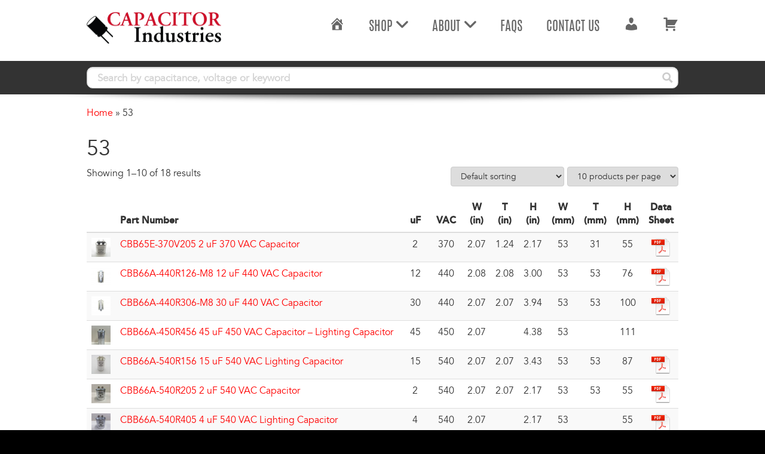

--- FILE ---
content_type: text/css; charset=UTF-8
request_url: https://www.capacitorindustries.com/wp-content/themes/motorcapacitors/style.css
body_size: 1277
content:
/*   
Theme Name: Motor Capacitors
Theme URI: http://www.excaltech.com
Description: WordPress theme developed by Excalibur Technology for Motor Capacitors.
Author: Ben Litton
Author URI: http://www.excaltech.com
Version: 1
*/



@media screen {

* {}
body {}
.screen-reader-text { position: absolute; left: -9999px; top: -9999px; }
.clear { clear: both; }
.group:after { visibility: hidden; display: block; font-size: 0; content: " "; clear: both; height: 0; }
* html .group, *:first-child+html .group { zoom: 1; } /* First selector = IE6, Second Selector = IE 7 */

/* ==========================================================================
   WORDPRESS DEFAULTS
   ========================================================================== */


	
	
	.post {
	margin-bottom:20px;
}
.post img.attachment-thumbnail,.entry img.size-thumbnail {
	display:inline;
	float:right;
	border:1px solid #999;
	margin:5px 0 18px 20px !important;
	padding:0;
}
.post img.attachment-medium,.entry img.size-medium {
	display:block;
	margin-bottom:15px;
	clear:both;
}
.post img.wp-post-image {
	display:inline;
	float:right;
	border:1px solid #999;
	margin:5px 0 18px 15px;
	padding:0;
}
.wp-caption {
	display:block;
	clear:both;
	margin:0 14px 14px;
}
.wp-caption p.wp-caption-text {
	font-size:12px;
	line-height:17px;
	margin:5px 0 0!important;
	padding:0 4px 5px 0;
}
.wp-caption,
.wp-caption.alignright,
.wp-caption.alignleft,
.wp-caption.alignnone,
.wp-caption.aligncenter,
.wp-caption.centered,
{
	border:1px solid #d2d2d2;
	background-color:#f2f2f2;
	padding:4px;
}
/*.aligncenter,
img.aligncenter,
img.centered,
.entry img.aligncenter,
.entry img .centered,
.wp-caption.aligncenter,
.wp-caption .centered {
	display:block;
	margin-left:auto;
	margin-right:auto;
	margin-bottom:15px;
	clear:both;
}
.alignright,
img.alignright,
.entry img.alignright,
.wp-caption.alignright {
	display:inline;
	float:right;
	margin:0 0 10px 15px;
}
.alignleft,
img.alignleft,
.entry img.alignleft,
.wp-caption.alignleft,
img.alignnone,
.entry img.alignnone,
.wp-caption.alignnone {
	display:inline;
	float:left;
	margin:0 15px 10px 0;
}*/
blockquote,blockquote a,.entry blockquote a,.aside blockquote a,.art-footer blockquote a,blockquote a:link,.entry blockquote a:link,.aside blockquote a:link,.art-footer blockquote a:link,blockquote a:visited,.entry blockquote a:visited,.aside blockquote a:visited,.art-footer blockquote a:visited,blockquote a:hover,.entry blockquote a:hover,.aside blockquote a:hover,.art-footer blockquote a:hover {
	color:#00224c;
	font-weight:400;
	text-align:left;
}
blockquote p,.entry blockquote p,.aside-interior blockquote p,.footer blockquote
p {
	line-height:20px!important;
	font-size:14px!important;
	margin:13px 0;
}
blockquote {
	border-left:solid 8px #00224c !important;
	background:#e9eff3 url('images/icon-blockquote.png')no-repeat 10px 15px;
	overflow:auto;
	clear:both;
	line-height:20px!important;
	font-size:14px!important;
	margin:20px 0!important;
	padding:6px 16px 16px 43px !important;
}
.commentary {
	overflow: hidden;
}
.commentary h2#comments {}
ol.commentlist {
	list-style: none;
	padding-left:0 !important;
}
ol.commentlist li { border-top: 1px solid #f1f1f1; }
ol.commentlist li.comment { border-left: 1px solid #f1f1f1; border-right: 1px solid #f1f1f1; border-bottom: 1px solid #f1f1f1; padding: 10px; }
ol.commentlist li.comment div.vcard cite.fn { font-style: normal; }
ol.commentlist li.comment div.vcard img.avatar { float:right; margin: 0 0 10px 10px; }
ol.commentlist li.comment div.comment-meta { font-size: 10px; }
ol.commentlist li.comment div.comment-meta a { color: #ccc; }
ol.commentlist li.comment div.reply { font-size: 11px; }
ol.commentlist li.comment div.reply a { font-weight: bold; }
ol.commentlist li.comment ul.children { list-style: none; margin: 10px 0 0; }
ol.commentlist li.comment ul.children li.depth-2 { border-left: 5px solid #777; margin: 0 0 10px 10px; }
ol.commentlist li.comment ul.children li.depth-3 { border-left: 5px solid #999; margin: 0 0 10px 10px; }
ol.commentlist li.comment ul.children li.depth-4 { border-left: 5px solid #bbb; margin: 0 0 10px 10px; }
ol.commentlist li.even { background: #fff; }
ol.commentlist li.odd { background: #f6f6f6; }
ol.commentlist li.parent { border-left: 5px solid #00224c; }

#respond {
	background-color:#e9eff3;
	padding:10px;
}
#respond textarea#comment {
	max-width:100% !important;
	min-width:100% !important;
	width:100%;
}
#respond input#submit {
	margin:15px 0;
}


form { }
input[type=text] { }
textarea { }

.search-form input {
	color:#00f !important;
	font-weight: bold !important;
	font-family: Helvetica, Arial, sans-serif !important;
}
	
/*.metaslider .flexslider .slides ol {
    border: 0;
    margin: 0;
    list-style-type: none;
    list-style: none;
    padding: 0;
    line-height: normal;
    max-width: none;
    max-height: none;
}*/

.woocommerce div.product p.stock {
	font-size:20px;
	font-weight:bold;
/*	font-style:italic;
	font-family:Verdana;
	color:Blue;
}*/

} /* END screen media */

@media screen and (max-width: 950px) {
	.entry img.attachment-thumbnail {
		width:33% !important;
		height:auto
	}
	.entry div.wp-caption {
		width:33% !important;
		height:auto
	}
	.entry div.wp-caption img {
		width:100% !important;
		height:auto
	}
}
@media screen and (max-width: 767px) {
	ol.commentlist ul, ol.commentlist li {padding-left:5px !important;}
	ol.commentlist li.comment div.vcard img.avatar { margin: 0 0 5px 5px !important; }
	ol.commentlist li.comment ul.children li.depth-2 { border-left: 3px solid #777; margin: 0 0 5px 5px !important; }
	ol.commentlist li.comment ul.children li.depth-3 { border-left: 3px solid #999; margin: 0 0 5px 5px !important; }
	ol.commentlist li.comment ul.children li.depth-4 { border-left: 3px solid #bbb; margin: 0 0 5px 5px !important; }
	ol.commentlist li.parent { border-left: 3px solid #00224c !important; }
}
@media screen and (max-width: 400px) {
	.entry img.attachment-thumbnail{
		width:100% !important;
		height:auto
	}
	.entry div.wp-caption{
		width:100% !important;
		height:auto
	}
	.entry div.wp-caption img{
		width:100% !important;
		height:auto
	}
	.post img.wp-post-image {
		width:33% !important;
		height:auto
	}
}

@media print {

.do-not-print { display: none; }
#comments { page-break-before: always; }

body { width: 100% !important; margin: 0 !important; padding: 0 !important; line-height: 1.4; word-spacing: 1.1pt; letter-spacing: 0.2pt; font-family: Garamond,"Times New Roman", serif; color: #000; background: none; font-size: 12pt; }
h1,h2,h3,h4,h5,h6 { font-family: Helvetica, Arial, sans-serif; }
h1 { font-size: 19pt; }
h2 { font-size:17pt; }
h3 { font-size:15pt; }
h4,h5,h6 { font-size:12pt; }
code { font: 10pt Courier, monospace; } 
blockquote { margin: 1.3em; padding: 1em; }
img { display: block; margin: 1em 0; }
a img { border: none; }
table { margin: 1px; text-align:left; }
th { border-bottom: 1px solid #333;  font-weight: bold; }
td { border-bottom: 1px solid #333; }
th, td { padding: 4px 10px 4px 0; }
caption { background: #fff; margin-bottom: 2em; text-align: left; }
thead { display: table-header-group; }
tr { page-break-inside: avoid; } 
a { text-decoration: none; color: black; }



} /* END print media */

--- FILE ---
content_type: text/css; charset=UTF-8
request_url: https://www.capacitorindustries.com/wp-content/themes/motorcapacitors/css/bootstrap-theme.css
body_size: 1904
content:
/*!
 * Bootstrap v3.3.5 (http://getbootstrap.com)
 * Copyright 2011-2015 Twitter, Inc.
 * Licensed under MIT (https://github.com/twbs/bootstrap/blob/master/LICENSE)
 */
.form-control {
  font-size: inherit;
}

.btn {
  font-size: inherit;
}

.btn-default,
.btn-primary,
.btn-success,
.btn-info,
.btn-warning,
.btn-danger {
  text-shadow: 0 -1px 0 rgba(0, 0, 0, .2);
  -webkit-box-shadow: inset 0 1px 0 rgba(255, 255, 255, .15), 0 1px 1px rgba(0, 0, 0, .075);
          box-shadow: inset 0 1px 0 rgba(255, 255, 255, .15), 0 1px 1px rgba(0, 0, 0, .075);
}
.btn-default:active,
.btn-primary:active,
.btn-success:active,
.btn-info:active,
.btn-warning:active,
.btn-danger:active,
.btn-default.active,
.btn-primary.active,
.btn-success.active,
.btn-info.active,
.btn-warning.active,
.btn-danger.active {
  -webkit-box-shadow: inset 0 3px 5px rgba(0, 0, 0, .125);
          box-shadow: inset 0 3px 5px rgba(0, 0, 0, .125);
}
.btn-default.disabled,
.btn-primary.disabled,
.btn-success.disabled,
.btn-info.disabled,
.btn-warning.disabled,
.btn-danger.disabled,
.btn-default[disabled],
.btn-primary[disabled],
.btn-success[disabled],
.btn-info[disabled],
.btn-warning[disabled],
.btn-danger[disabled],
fieldset[disabled] .btn-default,
fieldset[disabled] .btn-primary,
fieldset[disabled] .btn-success,
fieldset[disabled] .btn-info,
fieldset[disabled] .btn-warning,
fieldset[disabled] .btn-danger {
  -webkit-box-shadow: none;
          box-shadow: none;
}
.btn-default .badge,
.btn-primary .badge,
.btn-success .badge,
.btn-info .badge,
.btn-warning .badge,
.btn-danger .badge {
  text-shadow: none;
}
.btn:active,
.btn.active {
  background-image: none;
}
.btn-default {
  text-shadow: 0 1px 0 #fff;
  background-image: -webkit-linear-gradient(top, #fff 0%, #e0e0e0 100%);
  background-image:      -o-linear-gradient(top, #fff 0%, #e0e0e0 100%);
  background-image: -webkit-gradient(linear, left top, left bottom, from(#fff), to(#e0e0e0));
  background-image:         linear-gradient(to bottom, #fff 0%, #e0e0e0 100%);
  filter: progid:DXImageTransform.Microsoft.gradient(startColorstr='#ffffffff', endColorstr='#ffe0e0e0', GradientType=0);
  filter: progid:DXImageTransform.Microsoft.gradient(enabled = false);
  background-repeat: repeat-x;
  border-color: #dbdbdb;
  border-color: #ccc;
}
.btn-default:hover,
.btn-default:focus {
  background-color: #e0e0e0;
  background-position: 0 -15px;
}
.btn-default:active,
.btn-default.active {
  background-color: #e0e0e0;
  border-color: #dbdbdb;
}
.btn-default.disabled,
.btn-default[disabled],
fieldset[disabled] .btn-default,
.btn-default.disabled:hover,
.btn-default[disabled]:hover,
fieldset[disabled] .btn-default:hover,
.btn-default.disabled:focus,
.btn-default[disabled]:focus,
fieldset[disabled] .btn-default:focus,
.btn-default.disabled.focus,
.btn-default[disabled].focus,
fieldset[disabled] .btn-default.focus,
.btn-default.disabled:active,
.btn-default[disabled]:active,
fieldset[disabled] .btn-default:active,
.btn-default.disabled.active,
.btn-default[disabled].active,
fieldset[disabled] .btn-default.active {
  background-color: #e0e0e0;
  background-image: none;
}
.btn-primary {
  background-image: -webkit-linear-gradient(top, #337ab7 0%, #265a88 100%);
  background-image:      -o-linear-gradient(top, #337ab7 0%, #265a88 100%);
  background-image: -webkit-gradient(linear, left top, left bottom, from(#337ab7), to(#265a88));
  background-image:         linear-gradient(to bottom, #337ab7 0%, #265a88 100%);
  filter: progid:DXImageTransform.Microsoft.gradient(startColorstr='#ff337ab7', endColorstr='#ff265a88', GradientType=0);
  filter: progid:DXImageTransform.Microsoft.gradient(enabled = false);
  background-repeat: repeat-x;
  border-color: #245580;
}
.btn-primary:hover,
.btn-primary:focus {
  background-color: #265a88;
  background-position: 0 -15px;
}
.btn-primary:active,
.btn-primary.active {
  background-color: #265a88;
  border-color: #245580;
}
.btn-primary.disabled,
.btn-primary[disabled],
fieldset[disabled] .btn-primary,
.btn-primary.disabled:hover,
.btn-primary[disabled]:hover,
fieldset[disabled] .btn-primary:hover,
.btn-primary.disabled:focus,
.btn-primary[disabled]:focus,
fieldset[disabled] .btn-primary:focus,
.btn-primary.disabled.focus,
.btn-primary[disabled].focus,
fieldset[disabled] .btn-primary.focus,
.btn-primary.disabled:active,
.btn-primary[disabled]:active,
fieldset[disabled] .btn-primary:active,
.btn-primary.disabled.active,
.btn-primary[disabled].active,
fieldset[disabled] .btn-primary.active {
  background-color: #265a88;
  background-image: none;
}
.btn-success {
  background-image: -webkit-linear-gradient(top, #5cb85c 0%, #419641 100%);
  background-image:      -o-linear-gradient(top, #5cb85c 0%, #419641 100%);
  background-image: -webkit-gradient(linear, left top, left bottom, from(#5cb85c), to(#419641));
  background-image:         linear-gradient(to bottom, #5cb85c 0%, #419641 100%);
  filter: progid:DXImageTransform.Microsoft.gradient(startColorstr='#ff5cb85c', endColorstr='#ff419641', GradientType=0);
  filter: progid:DXImageTransform.Microsoft.gradient(enabled = false);
  background-repeat: repeat-x;
  border-color: #3e8f3e;
}
.btn-success:hover,
.btn-success:focus {
  background-color: #419641;
  background-position: 0 -15px;
}
.btn-success:active,
.btn-success.active {
  background-color: #419641;
  border-color: #3e8f3e;
}
.btn-success.disabled,
.btn-success[disabled],
fieldset[disabled] .btn-success,
.btn-success.disabled:hover,
.btn-success[disabled]:hover,
fieldset[disabled] .btn-success:hover,
.btn-success.disabled:focus,
.btn-success[disabled]:focus,
fieldset[disabled] .btn-success:focus,
.btn-success.disabled.focus,
.btn-success[disabled].focus,
fieldset[disabled] .btn-success.focus,
.btn-success.disabled:active,
.btn-success[disabled]:active,
fieldset[disabled] .btn-success:active,
.btn-success.disabled.active,
.btn-success[disabled].active,
fieldset[disabled] .btn-success.active {
  background-color: #419641;
  background-image: none;
}
.btn-info {
  background-image: -webkit-linear-gradient(top, #5bc0de 0%, #2aabd2 100%);
  background-image:      -o-linear-gradient(top, #5bc0de 0%, #2aabd2 100%);
  background-image: -webkit-gradient(linear, left top, left bottom, from(#5bc0de), to(#2aabd2));
  background-image:         linear-gradient(to bottom, #5bc0de 0%, #2aabd2 100%);
  filter: progid:DXImageTransform.Microsoft.gradient(startColorstr='#ff5bc0de', endColorstr='#ff2aabd2', GradientType=0);
  filter: progid:DXImageTransform.Microsoft.gradient(enabled = false);
  background-repeat: repeat-x;
  border-color: #28a4c9;
}
.btn-info:hover,
.btn-info:focus {
  background-color: #2aabd2;
  background-position: 0 -15px;
}
.btn-info:active,
.btn-info.active {
  background-color: #2aabd2;
  border-color: #28a4c9;
}
.btn-info.disabled,
.btn-info[disabled],
fieldset[disabled] .btn-info,
.btn-info.disabled:hover,
.btn-info[disabled]:hover,
fieldset[disabled] .btn-info:hover,
.btn-info.disabled:focus,
.btn-info[disabled]:focus,
fieldset[disabled] .btn-info:focus,
.btn-info.disabled.focus,
.btn-info[disabled].focus,
fieldset[disabled] .btn-info.focus,
.btn-info.disabled:active,
.btn-info[disabled]:active,
fieldset[disabled] .btn-info:active,
.btn-info.disabled.active,
.btn-info[disabled].active,
fieldset[disabled] .btn-info.active {
  background-color: #2aabd2;
  background-image: none;
}
.btn-warning {
  background-image: -webkit-linear-gradient(top, #f0ad4e 0%, #eb9316 100%);
  background-image:      -o-linear-gradient(top, #f0ad4e 0%, #eb9316 100%);
  background-image: -webkit-gradient(linear, left top, left bottom, from(#f0ad4e), to(#eb9316));
  background-image:         linear-gradient(to bottom, #f0ad4e 0%, #eb9316 100%);
  filter: progid:DXImageTransform.Microsoft.gradient(startColorstr='#fff0ad4e', endColorstr='#ffeb9316', GradientType=0);
  filter: progid:DXImageTransform.Microsoft.gradient(enabled = false);
  background-repeat: repeat-x;
  border-color: #e38d13;
}
.btn-warning:hover,
.btn-warning:focus {
  background-color: #eb9316;
  background-position: 0 -15px;
}
.btn-warning:active,
.btn-warning.active {
  background-color: #eb9316;
  border-color: #e38d13;
}
.btn-warning.disabled,
.btn-warning[disabled],
fieldset[disabled] .btn-warning,
.btn-warning.disabled:hover,
.btn-warning[disabled]:hover,
fieldset[disabled] .btn-warning:hover,
.btn-warning.disabled:focus,
.btn-warning[disabled]:focus,
fieldset[disabled] .btn-warning:focus,
.btn-warning.disabled.focus,
.btn-warning[disabled].focus,
fieldset[disabled] .btn-warning.focus,
.btn-warning.disabled:active,
.btn-warning[disabled]:active,
fieldset[disabled] .btn-warning:active,
.btn-warning.disabled.active,
.btn-warning[disabled].active,
fieldset[disabled] .btn-warning.active {
  background-color: #eb9316;
  background-image: none;
}
.btn-danger {
  background-image: -webkit-linear-gradient(top, #d9534f 0%, #c12e2a 100%);
  background-image:      -o-linear-gradient(top, #d9534f 0%, #c12e2a 100%);
  background-image: -webkit-gradient(linear, left top, left bottom, from(#d9534f), to(#c12e2a));
  background-image:         linear-gradient(to bottom, #d9534f 0%, #c12e2a 100%);
  filter: progid:DXImageTransform.Microsoft.gradient(startColorstr='#ffd9534f', endColorstr='#ffc12e2a', GradientType=0);
  filter: progid:DXImageTransform.Microsoft.gradient(enabled = false);
  background-repeat: repeat-x;
  border-color: #b92c28;
}
.btn-danger:hover,
.btn-danger:focus {
  background-color: #c12e2a;
  background-position: 0 -15px;
}
.btn-danger:active,
.btn-danger.active {
  background-color: #c12e2a;
  border-color: #b92c28;
}
.btn-danger.disabled,
.btn-danger[disabled],
fieldset[disabled] .btn-danger,
.btn-danger.disabled:hover,
.btn-danger[disabled]:hover,
fieldset[disabled] .btn-danger:hover,
.btn-danger.disabled:focus,
.btn-danger[disabled]:focus,
fieldset[disabled] .btn-danger:focus,
.btn-danger.disabled.focus,
.btn-danger[disabled].focus,
fieldset[disabled] .btn-danger.focus,
.btn-danger.disabled:active,
.btn-danger[disabled]:active,
fieldset[disabled] .btn-danger:active,
.btn-danger.disabled.active,
.btn-danger[disabled].active,
fieldset[disabled] .btn-danger.active {
  background-color: #c12e2a;
  background-image: none;
}
.thumbnail,
.img-thumbnail {
  -webkit-box-shadow: 0 1px 2px rgba(0, 0, 0, .075);
          box-shadow: 0 1px 2px rgba(0, 0, 0, .075);
}
.dropdown-menu > li > a:hover,
.dropdown-menu > li > a:focus {
  background-color: #e8e8e8;
  background-image: -webkit-linear-gradient(top, #f5f5f5 0%, #e8e8e8 100%);
  background-image:      -o-linear-gradient(top, #f5f5f5 0%, #e8e8e8 100%);
  background-image: -webkit-gradient(linear, left top, left bottom, from(#f5f5f5), to(#e8e8e8));
  background-image:         linear-gradient(to bottom, #f5f5f5 0%, #e8e8e8 100%);
  filter: progid:DXImageTransform.Microsoft.gradient(startColorstr='#fff5f5f5', endColorstr='#ffe8e8e8', GradientType=0);
  background-repeat: repeat-x;
}
.dropdown-menu > .active > a,
.dropdown-menu > .active > a:hover,
.dropdown-menu > .active > a:focus {
  background-color: #2e6da4;
  background-image: -webkit-linear-gradient(top, #337ab7 0%, #2e6da4 100%);
  background-image:      -o-linear-gradient(top, #337ab7 0%, #2e6da4 100%);
  background-image: -webkit-gradient(linear, left top, left bottom, from(#337ab7), to(#2e6da4));
  background-image:         linear-gradient(to bottom, #337ab7 0%, #2e6da4 100%);
  filter: progid:DXImageTransform.Microsoft.gradient(startColorstr='#ff337ab7', endColorstr='#ff2e6da4', GradientType=0);
  background-repeat: repeat-x;
}
.navbar-default {
  background-image: -webkit-linear-gradient(top, #fff 0%, #f8f8f8 100%);
  background-image:      -o-linear-gradient(top, #fff 0%, #f8f8f8 100%);
  background-image: -webkit-gradient(linear, left top, left bottom, from(#fff), to(#f8f8f8));
  background-image:         linear-gradient(to bottom, #fff 0%, #f8f8f8 100%);
  filter: progid:DXImageTransform.Microsoft.gradient(startColorstr='#ffffffff', endColorstr='#fff8f8f8', GradientType=0);
  filter: progid:DXImageTransform.Microsoft.gradient(enabled = false);
  background-repeat: repeat-x;
  border-radius: 4px;
  -webkit-box-shadow: inset 0 1px 0 rgba(255, 255, 255, .15), 0 1px 5px rgba(0, 0, 0, .075);
          box-shadow: inset 0 1px 0 rgba(255, 255, 255, .15), 0 1px 5px rgba(0, 0, 0, .075);
}
.navbar-default .navbar-nav > .open > a,
.navbar-default .navbar-nav > .active > a {
  background-image: -webkit-linear-gradient(top, #dbdbdb 0%, #e2e2e2 100%);
  background-image:      -o-linear-gradient(top, #dbdbdb 0%, #e2e2e2 100%);
  background-image: -webkit-gradient(linear, left top, left bottom, from(#dbdbdb), to(#e2e2e2));
  background-image:         linear-gradient(to bottom, #dbdbdb 0%, #e2e2e2 100%);
  filter: progid:DXImageTransform.Microsoft.gradient(startColorstr='#ffdbdbdb', endColorstr='#ffe2e2e2', GradientType=0);
  background-repeat: repeat-x;
  -webkit-box-shadow: inset 0 3px 9px rgba(0, 0, 0, .075);
          box-shadow: inset 0 3px 9px rgba(0, 0, 0, .075);
}
.navbar-brand,
.navbar-nav > li > a {
  text-shadow: 0 1px 0 rgba(255, 255, 255, .25);
}
.navbar-inverse {
  background-image: -webkit-linear-gradient(top, #3c3c3c 0%, #222 100%);
  background-image:      -o-linear-gradient(top, #3c3c3c 0%, #222 100%);
  background-image: -webkit-gradient(linear, left top, left bottom, from(#3c3c3c), to(#222));
  background-image:         linear-gradient(to bottom, #3c3c3c 0%, #222 100%);
  filter: progid:DXImageTransform.Microsoft.gradient(startColorstr='#ff3c3c3c', endColorstr='#ff222222', GradientType=0);
  filter: progid:DXImageTransform.Microsoft.gradient(enabled = false);
  background-repeat: repeat-x;
  border-radius: 4px;
}
.navbar-inverse .navbar-nav > .open > a,
.navbar-inverse .navbar-nav > .active > a {
  background-image: -webkit-linear-gradient(top, #080808 0%, #0f0f0f 100%);
  background-image:      -o-linear-gradient(top, #080808 0%, #0f0f0f 100%);
  background-image: -webkit-gradient(linear, left top, left bottom, from(#080808), to(#0f0f0f));
  background-image:         linear-gradient(to bottom, #080808 0%, #0f0f0f 100%);
  filter: progid:DXImageTransform.Microsoft.gradient(startColorstr='#ff080808', endColorstr='#ff0f0f0f', GradientType=0);
  background-repeat: repeat-x;
  -webkit-box-shadow: inset 0 3px 9px rgba(0, 0, 0, .25);
          box-shadow: inset 0 3px 9px rgba(0, 0, 0, .25);
}
.navbar-inverse .navbar-brand,
.navbar-inverse .navbar-nav > li > a {
  text-shadow: 0 -1px 0 rgba(0, 0, 0, .25);
}
.navbar-static-top,
.navbar-fixed-top,
.navbar-fixed-bottom {
  border-radius: 0;
}
@media (max-width: 767px) {
  .navbar .navbar-nav .open .dropdown-menu > .active > a,
  .navbar .navbar-nav .open .dropdown-menu > .active > a:hover,
  .navbar .navbar-nav .open .dropdown-menu > .active > a:focus {
    color: #fff;
    background-image: -webkit-linear-gradient(top, #337ab7 0%, #2e6da4 100%);
    background-image:      -o-linear-gradient(top, #337ab7 0%, #2e6da4 100%);
    background-image: -webkit-gradient(linear, left top, left bottom, from(#337ab7), to(#2e6da4));
    background-image:         linear-gradient(to bottom, #337ab7 0%, #2e6da4 100%);
    filter: progid:DXImageTransform.Microsoft.gradient(startColorstr='#ff337ab7', endColorstr='#ff2e6da4', GradientType=0);
    background-repeat: repeat-x;
  }
}
.alert {
  text-shadow: 0 1px 0 rgba(255, 255, 255, .2);
  -webkit-box-shadow: inset 0 1px 0 rgba(255, 255, 255, .25), 0 1px 2px rgba(0, 0, 0, .05);
          box-shadow: inset 0 1px 0 rgba(255, 255, 255, .25), 0 1px 2px rgba(0, 0, 0, .05);
}
.alert-success {
  background-image: -webkit-linear-gradient(top, #dff0d8 0%, #c8e5bc 100%);
  background-image:      -o-linear-gradient(top, #dff0d8 0%, #c8e5bc 100%);
  background-image: -webkit-gradient(linear, left top, left bottom, from(#dff0d8), to(#c8e5bc));
  background-image:         linear-gradient(to bottom, #dff0d8 0%, #c8e5bc 100%);
  filter: progid:DXImageTransform.Microsoft.gradient(startColorstr='#ffdff0d8', endColorstr='#ffc8e5bc', GradientType=0);
  background-repeat: repeat-x;
  border-color: #b2dba1;
}
.alert-info {
  background-image: -webkit-linear-gradient(top, #d9edf7 0%, #b9def0 100%);
  background-image:      -o-linear-gradient(top, #d9edf7 0%, #b9def0 100%);
  background-image: -webkit-gradient(linear, left top, left bottom, from(#d9edf7), to(#b9def0));
  background-image:         linear-gradient(to bottom, #d9edf7 0%, #b9def0 100%);
  filter: progid:DXImageTransform.Microsoft.gradient(startColorstr='#ffd9edf7', endColorstr='#ffb9def0', GradientType=0);
  background-repeat: repeat-x;
  border-color: #9acfea;
}
.alert-warning {
  background-image: -webkit-linear-gradient(top, #fcf8e3 0%, #f8efc0 100%);
  background-image:      -o-linear-gradient(top, #fcf8e3 0%, #f8efc0 100%);
  background-image: -webkit-gradient(linear, left top, left bottom, from(#fcf8e3), to(#f8efc0));
  background-image:         linear-gradient(to bottom, #fcf8e3 0%, #f8efc0 100%);
  filter: progid:DXImageTransform.Microsoft.gradient(startColorstr='#fffcf8e3', endColorstr='#fff8efc0', GradientType=0);
  background-repeat: repeat-x;
  border-color: #f5e79e;
}
.alert-danger {
  background-image: -webkit-linear-gradient(top, #f2dede 0%, #e7c3c3 100%);
  background-image:      -o-linear-gradient(top, #f2dede 0%, #e7c3c3 100%);
  background-image: -webkit-gradient(linear, left top, left bottom, from(#f2dede), to(#e7c3c3));
  background-image:         linear-gradient(to bottom, #f2dede 0%, #e7c3c3 100%);
  filter: progid:DXImageTransform.Microsoft.gradient(startColorstr='#fff2dede', endColorstr='#ffe7c3c3', GradientType=0);
  background-repeat: repeat-x;
  border-color: #dca7a7;
}
.progress {
  background-image: -webkit-linear-gradient(top, #ebebeb 0%, #f5f5f5 100%);
  background-image:      -o-linear-gradient(top, #ebebeb 0%, #f5f5f5 100%);
  background-image: -webkit-gradient(linear, left top, left bottom, from(#ebebeb), to(#f5f5f5));
  background-image:         linear-gradient(to bottom, #ebebeb 0%, #f5f5f5 100%);
  filter: progid:DXImageTransform.Microsoft.gradient(startColorstr='#ffebebeb', endColorstr='#fff5f5f5', GradientType=0);
  background-repeat: repeat-x;
}
.progress-bar {
  background-image: -webkit-linear-gradient(top, #337ab7 0%, #286090 100%);
  background-image:      -o-linear-gradient(top, #337ab7 0%, #286090 100%);
  background-image: -webkit-gradient(linear, left top, left bottom, from(#337ab7), to(#286090));
  background-image:         linear-gradient(to bottom, #337ab7 0%, #286090 100%);
  filter: progid:DXImageTransform.Microsoft.gradient(startColorstr='#ff337ab7', endColorstr='#ff286090', GradientType=0);
  background-repeat: repeat-x;
}
.progress-bar-success {
  background-image: -webkit-linear-gradient(top, #5cb85c 0%, #449d44 100%);
  background-image:      -o-linear-gradient(top, #5cb85c 0%, #449d44 100%);
  background-image: -webkit-gradient(linear, left top, left bottom, from(#5cb85c), to(#449d44));
  background-image:         linear-gradient(to bottom, #5cb85c 0%, #449d44 100%);
  filter: progid:DXImageTransform.Microsoft.gradient(startColorstr='#ff5cb85c', endColorstr='#ff449d44', GradientType=0);
  background-repeat: repeat-x;
}
.progress-bar-info {
  background-image: -webkit-linear-gradient(top, #5bc0de 0%, #31b0d5 100%);
  background-image:      -o-linear-gradient(top, #5bc0de 0%, #31b0d5 100%);
  background-image: -webkit-gradient(linear, left top, left bottom, from(#5bc0de), to(#31b0d5));
  background-image:         linear-gradient(to bottom, #5bc0de 0%, #31b0d5 100%);
  filter: progid:DXImageTransform.Microsoft.gradient(startColorstr='#ff5bc0de', endColorstr='#ff31b0d5', GradientType=0);
  background-repeat: repeat-x;
}
.progress-bar-warning {
  background-image: -webkit-linear-gradient(top, #f0ad4e 0%, #ec971f 100%);
  background-image:      -o-linear-gradient(top, #f0ad4e 0%, #ec971f 100%);
  background-image: -webkit-gradient(linear, left top, left bottom, from(#f0ad4e), to(#ec971f));
  background-image:         linear-gradient(to bottom, #f0ad4e 0%, #ec971f 100%);
  filter: progid:DXImageTransform.Microsoft.gradient(startColorstr='#fff0ad4e', endColorstr='#ffec971f', GradientType=0);
  background-repeat: repeat-x;
}
.progress-bar-danger {
  background-image: -webkit-linear-gradient(top, #d9534f 0%, #c9302c 100%);
  background-image:      -o-linear-gradient(top, #d9534f 0%, #c9302c 100%);
  background-image: -webkit-gradient(linear, left top, left bottom, from(#d9534f), to(#c9302c));
  background-image:         linear-gradient(to bottom, #d9534f 0%, #c9302c 100%);
  filter: progid:DXImageTransform.Microsoft.gradient(startColorstr='#ffd9534f', endColorstr='#ffc9302c', GradientType=0);
  background-repeat: repeat-x;
}
.progress-bar-striped {
  background-image: -webkit-linear-gradient(45deg, rgba(255, 255, 255, .15) 25%, transparent 25%, transparent 50%, rgba(255, 255, 255, .15) 50%, rgba(255, 255, 255, .15) 75%, transparent 75%, transparent);
  background-image:      -o-linear-gradient(45deg, rgba(255, 255, 255, .15) 25%, transparent 25%, transparent 50%, rgba(255, 255, 255, .15) 50%, rgba(255, 255, 255, .15) 75%, transparent 75%, transparent);
  background-image:         linear-gradient(45deg, rgba(255, 255, 255, .15) 25%, transparent 25%, transparent 50%, rgba(255, 255, 255, .15) 50%, rgba(255, 255, 255, .15) 75%, transparent 75%, transparent);
}
.list-group {
  border-radius: 4px;
  -webkit-box-shadow: 0 1px 2px rgba(0, 0, 0, .075);
          box-shadow: 0 1px 2px rgba(0, 0, 0, .075);
}
.list-group-item.active,
.list-group-item.active:hover,
.list-group-item.active:focus {
  text-shadow: 0 -1px 0 #286090;
  background-image: -webkit-linear-gradient(top, #337ab7 0%, #2b669a 100%);
  background-image:      -o-linear-gradient(top, #337ab7 0%, #2b669a 100%);
  background-image: -webkit-gradient(linear, left top, left bottom, from(#337ab7), to(#2b669a));
  background-image:         linear-gradient(to bottom, #337ab7 0%, #2b669a 100%);
  filter: progid:DXImageTransform.Microsoft.gradient(startColorstr='#ff337ab7', endColorstr='#ff2b669a', GradientType=0);
  background-repeat: repeat-x;
  border-color: #2b669a;
}
.list-group-item.active .badge,
.list-group-item.active:hover .badge,
.list-group-item.active:focus .badge {
  text-shadow: none;
}
.panel {
  -webkit-box-shadow: 0 1px 2px rgba(0, 0, 0, .05);
          box-shadow: 0 1px 2px rgba(0, 0, 0, .05);
}
.panel-default > .panel-heading {
  background-image: -webkit-linear-gradient(top, #f5f5f5 0%, #e8e8e8 100%);
  background-image:      -o-linear-gradient(top, #f5f5f5 0%, #e8e8e8 100%);
  background-image: -webkit-gradient(linear, left top, left bottom, from(#f5f5f5), to(#e8e8e8));
  background-image:         linear-gradient(to bottom, #f5f5f5 0%, #e8e8e8 100%);
  filter: progid:DXImageTransform.Microsoft.gradient(startColorstr='#fff5f5f5', endColorstr='#ffe8e8e8', GradientType=0);
  background-repeat: repeat-x;
}
.panel-primary > .panel-heading {
  background-image: -webkit-linear-gradient(top, #337ab7 0%, #2e6da4 100%);
  background-image:      -o-linear-gradient(top, #337ab7 0%, #2e6da4 100%);
  background-image: -webkit-gradient(linear, left top, left bottom, from(#337ab7), to(#2e6da4));
  background-image:         linear-gradient(to bottom, #337ab7 0%, #2e6da4 100%);
  filter: progid:DXImageTransform.Microsoft.gradient(startColorstr='#ff337ab7', endColorstr='#ff2e6da4', GradientType=0);
  background-repeat: repeat-x;
}
.panel-success > .panel-heading {
  background-image: -webkit-linear-gradient(top, #dff0d8 0%, #d0e9c6 100%);
  background-image:      -o-linear-gradient(top, #dff0d8 0%, #d0e9c6 100%);
  background-image: -webkit-gradient(linear, left top, left bottom, from(#dff0d8), to(#d0e9c6));
  background-image:         linear-gradient(to bottom, #dff0d8 0%, #d0e9c6 100%);
  filter: progid:DXImageTransform.Microsoft.gradient(startColorstr='#ffdff0d8', endColorstr='#ffd0e9c6', GradientType=0);
  background-repeat: repeat-x;
}
.panel-info > .panel-heading {
  background-image: -webkit-linear-gradient(top, #d9edf7 0%, #c4e3f3 100%);
  background-image:      -o-linear-gradient(top, #d9edf7 0%, #c4e3f3 100%);
  background-image: -webkit-gradient(linear, left top, left bottom, from(#d9edf7), to(#c4e3f3));
  background-image:         linear-gradient(to bottom, #d9edf7 0%, #c4e3f3 100%);
  filter: progid:DXImageTransform.Microsoft.gradient(startColorstr='#ffd9edf7', endColorstr='#ffc4e3f3', GradientType=0);
  background-repeat: repeat-x;
}
.panel-warning > .panel-heading {
  background-image: -webkit-linear-gradient(top, #fcf8e3 0%, #faf2cc 100%);
  background-image:      -o-linear-gradient(top, #fcf8e3 0%, #faf2cc 100%);
  background-image: -webkit-gradient(linear, left top, left bottom, from(#fcf8e3), to(#faf2cc));
  background-image:         linear-gradient(to bottom, #fcf8e3 0%, #faf2cc 100%);
  filter: progid:DXImageTransform.Microsoft.gradient(startColorstr='#fffcf8e3', endColorstr='#fffaf2cc', GradientType=0);
  background-repeat: repeat-x;
}
.panel-danger > .panel-heading {
  background-image: -webkit-linear-gradient(top, #f2dede 0%, #ebcccc 100%);
  background-image:      -o-linear-gradient(top, #f2dede 0%, #ebcccc 100%);
  background-image: -webkit-gradient(linear, left top, left bottom, from(#f2dede), to(#ebcccc));
  background-image:         linear-gradient(to bottom, #f2dede 0%, #ebcccc 100%);
  filter: progid:DXImageTransform.Microsoft.gradient(startColorstr='#fff2dede', endColorstr='#ffebcccc', GradientType=0);
  background-repeat: repeat-x;
}
.well {
  background-image: -webkit-linear-gradient(top, #e8e8e8 0%, #f5f5f5 100%);
  background-image:      -o-linear-gradient(top, #e8e8e8 0%, #f5f5f5 100%);
  background-image: -webkit-gradient(linear, left top, left bottom, from(#e8e8e8), to(#f5f5f5));
  background-image:         linear-gradient(to bottom, #e8e8e8 0%, #f5f5f5 100%);
  filter: progid:DXImageTransform.Microsoft.gradient(startColorstr='#ffe8e8e8', endColorstr='#fff5f5f5', GradientType=0);
  background-repeat: repeat-x;
  border-color: #dcdcdc;
  -webkit-box-shadow: inset 0 1px 3px rgba(0, 0, 0, .05), 0 1px 0 rgba(255, 255, 255, .1);
          box-shadow: inset 0 1px 3px rgba(0, 0, 0, .05), 0 1px 0 rgba(255, 255, 255, .1);
}
/*# sourceMappingURL=bootstrap-theme.css.map */


--- FILE ---
content_type: text/css; charset=UTF-8
request_url: https://www.capacitorindustries.com/wp-content/themes/motorcapacitors/css/main.css?v=5
body_size: 4314
content:
@font-face {
    font-family: 'avenir_45_bookregular';
    src: url('../fonts/avenir-book-webfont.eot');
    src: url('../fonts/avenir-book-webfont.eot?#iefix') format('embedded-opentype'),
         url('../fonts/avenir-book-webfont.woff2') format('woff2'),
         url('../fonts/avenir-book-webfont.woff') format('woff'),
         url('../fonts/avenir-book-webfont.ttf') format('truetype'),
         url('../fonts/avenir-book-webfont.svg#avenir_45_bookregular') format('svg');
    font-weight: normal;
    font-style: normal;
}
@font-face {
    font-family: 'avenir_65medium';
    src: url('../fonts/avenir-medium-webfont.eot');
    src: url('../fonts/avenir-medium-webfont.eot?#iefix') format('embedded-opentype'),
         url('../fonts/avenir-medium-webfont.woff2') format('woff2'),
         url('../fonts/avenir-medium-webfont.woff') format('woff'),
         url('../fonts/avenir-medium-webfont.ttf') format('truetype'),
         url('../fonts/avenir-medium-webfont.svg#avenir_65medium') format('svg');
    font-weight: normal;
    font-style: normal;
}
@font-face {
    font-family: 'avenir_85_heavyregular';
    src: url('../fonts/avenir-heavy-webfont.eot');
    src: url('../fonts/avenir-heavy-webfont.eot?#iefix') format('embedded-opentype'),
         url('../fonts/avenir-heavy-webfont.woff2') format('woff2'),
         url('../fonts/avenir-heavy-webfont.woff') format('woff'),
         url('../fonts/avenir-heavy-webfont.ttf') format('truetype'),
         url('../fonts/avenir-heavy-webfont.svg#avenir_85_heavyregular') format('svg');
    font-weight: normal;
    font-style: normal;
}
@font-face {
    font-family: 'antoniolight';
    src: url('../fonts/antonio-light-webfont.eot');
    src: url('../fonts/antonio-light-webfont.eot?#iefix') format('embedded-opentype'),
         url('../fonts/antonio-light-webfont.woff2') format('woff2'),
         url('../fonts/antonio-light-webfont.woff') format('woff'),
         url('../fonts/antonio-light-webfont.ttf') format('truetype'),
         url('../fonts/antonio-light-webfont.svg#antoniolight') format('svg');
    font-weight: normal;
    font-style: normal;
}
@font-face {
    font-family: 'antonioregular';
    src: url('../fonts/antonio-regular-webfont.eot');
    src: url('../fonts/antonio-regular-webfont.eot?#iefix') format('embedded-opentype'),
         url('../fonts/antonio-regular-webfont.woff2') format('woff2'),
         url('../fonts/antonio-regular-webfont.woff') format('woff'),
         url('../fonts/antonio-regular-webfont.ttf') format('truetype'),
         url('../fonts/antonio-regular-webfont.svg#antonioregular') format('svg');
    font-weight: normal;
    font-style: normal;
}
@font-face {
    font-family: 'antoniobold';
    src: url('../fonts/antonio-bold-webfont.eot');
    src: url('../fonts/antonio-bold-webfont.eot?#iefix') format('embedded-opentype'),
         url('../fonts/antonio-bold-webfont.woff2') format('woff2'),
         url('../fonts/antonio-bold-webfont.woff') format('woff'),
         url('../fonts/antonio-bold-webfont.ttf') format('truetype'),
         url('../fonts/antonio-bold-webfont.svg#antoniobold') format('svg');
    font-weight: normal;
    font-style: normal;
}

::-webkit-input-placeholder { /* WebKit browsers */
    color:  #ccc !important;
}
:-moz-placeholder { /* Mozilla Firefox 4 to 18 */
    color:  #ccc !important;
    opacity:  1;
}
::-moz-placeholder { /* Mozilla Firefox 19+ */
    color:  #ccc !important;
    opacity:  1;
}
:-ms-input-placeholder { /* Internet Explorer 10+ */
    color:  #ccc;
}

html {
    font-size: initial;
}

body {
  background: #000;
  color: #333;
  font-family: 'avenir_45_bookregular';
  font-size: 16px;
}

p, ul, ol {
  margin-bottom: 0.938em; /* 15px */
}

a,
a:hover,
a:focus,
a:visited {
  color: inherit;
}

.container {
  width: 1020px;
}

.site-notification {
  background: #ff0000;
  font-weight: bold;
  padding: 30px 0;
}

.site-notification * {
  color: #fff !important;
}

.site-notification h1 {
  font-weight: bold;
  margin: 0 0 20px;
}

.site-notification div > p:last-child {
  margin-bottom: 0;
}

.bg-white {
  background: #FFF;
}

.primary-header {
  color: #666;
  font-family: 'antonioregular';
  font-size: 1.375em; /* 22px */
  padding: 0.909em 0; /* 20px */
  position: relative;
  z-index: 100;
}

img {
  height: auto;
  max-width: 100%;
}

#slicknav-container {
  z-index: 100;
}

.primary-nav {
  position: relative;
  text-align: right;
  z-index: 95;
}

.primary-nav ul {
  list-style-type: none;
  margin-top: 0.455em; /* 10px */
  padding: 0;
  text-transform: uppercase;
}

.primary-nav ul li {
  display: inline;
  padding-left: 35px;
  position: relative;
}

.primary-nav ul li:first-child {
  padding-left: 0;
}

.primary-nav ul li a {
  display: inline-block;
}

.primary-nav ul ul {
  background: #FFF;
  border-width: 1px;
  border-style: solid;
  -webkit-border-image: -webkit-gradient(linear, 0 100%, 0 0, from(black), to(rgba(0, 0, 0, 0))) 1 100%;
  -webkit-border-image: -webkit-linear-gradient(bottom, black, rgba(0, 0, 0, 0)) 1 100%;
  -moz-border-image: -moz-linear-gradient(bottom, black, rgba(0, 0, 0, 0)) 1 100%;  
  -o-border-image: -o-linear-gradient(bottom, black, rgba(0, 0, 0, 0)) 1 100%;
  border-image: linear-gradient(to top, black, rgba(0, 0, 0, 0)) 1 100%;
  border-bottom: 1px solid black;
  border-image-slice: 1;
  border-top: none;
  display: none;
  font-size: 0.818em; /* 18px */
  left: -15px;
  margin: 0;
  min-width: 270px;
  padding: 8px 0;
  position: absolute;
  text-transform: none;
  top: 22px;
}

.primary-nav ul li:hover ul,
.primary-nav ul li a:hover + ul,
.primary-nav ul li:focus ul,
.primary-nav ul li a:focus + ul {
  display: block;
}

.primary-nav ul ul li,
.primary-nav ul ul li:first-child {
  display: block;
  padding: 5px 15px;
}

.secondary-header {
  background: #333;
  position: relative;
  z-index: 90;
}

.secondary-header:after {
  background: transparent url('../images/secondary-header-bottom-shadow.png') no-repeat scroll center top;
  bottom: -17px;
  content: "";
  height: 18px;
  position:absolute;
  width: 100%;
}

.secondary-nav {
  margin-top: 15px;
}

.secondary-nav ul {
  color: #FFF;
  font-size: 0.938em; /* 15px */
  list-style-type: none;
  margin: 0;
  padding: 0;
  text-transform: uppercase;
}

.secondary-nav ul li {
  display: inline;
  padding-left: 30px;
  position: relative;
}

.secondary-nav ul li:first-child {
  padding-left: 0;
}

.secondary-nav ul ul {
  background: #333;
  display: none;
  left: 15px;
  margin: 0;
  min-width: 200px;
  padding: 8px 0;
  position: absolute;
  text-transform: none;
  top: 18px;
  z-index: 91;
}

.secondary-nav ul li:hover ul,
.secondary-nav ul li a:hover + ul,
.secondary-nav ul li:focus ul,
.secondary-nav ul li a:focus + ul {
  display: block;
}

.secondary-nav ul ul li,
.secondary-nav ul ul li:first-child {
  display: block;
  padding: 5px 15px;
}

.secondary-nav + div {
  text-align: right;
}

.search-container {
  display: inline-block;
  margin: -4px 20px 0 0;
  position: relative;
  vertical-align: middle;
  width: 270px;
}

.search-container label {
  margin: 0;
}

.search-container input[type="search"].form-control {
  border: 1px solid #ccc;
  border-radius: 10px;
  color: #ccc;
  display: inline-block;
  font-family: TimesNewRoman, 'Times New Roman', Times, Baskerville, Georgia, serif;
  font-size: 1.063em; /* 17px */
  font-style: italic;
  font-weight: normal;
  height: 32px;
  padding-bottom: 5px;
  padding-right: 40px;
  padding-top: 5px;
  width: 270px;
}

.search-container input[type="submit"] {
  background: transparent url('../images/search-icon.png') no-repeat scroll right top;
  border: none;
  height: 21px;
  overflow: hidden;
  padding: 0;
  position: absolute;
  right: 6px;
  text-indent: 9999px;
  top: 6px;
  width: 26px;
}

.social-icons {
  display: inline-block;
  margin-top: 4px;
}

.promo-container {
  background: #eee;
  position: relative;
  z-index: 80;
}

.promo-container .container {
  position: relative;
}

.credit-card-container {
  /*left: 0;
  margin: auto;
  position: absolute;
  right: 0;
  text-align: right;
  top: 10px;
  width: 990px;
  z-index: 81;*/
  display: inline-block;
  margin: 7px 60px 0 0;
}

.credit-card-container img {
  width: 50px;
}

/*.flex-viewport {
  margin: 0 auto;
  max-width: 991px;
}*/

.promo-row {
  margin: 0;
  max-width: 100%;
  overflow-x: hidden;
  position: relative;
}

.credit-card-container > .col-xs-12,
.promo-row > .col-xs-12 {
  padding: 0;
}

body .promo-row .metaslider .flexslider ul.slides,
body .promo-row .flex-viewport {
    max-height: 319px;
}

body .metaslider .caption-wrap {
    color: inherit;
}

.flexslider ul.slides li img {
  max-height: 319px;
  width: auto;
}

.promo-row .metaslider .caption-wrap {
  background: none;
  left: 20px;
  opacity: 1;
  position: absolute;
  top: 110px;
  width: auto;
}

.promo-row .metaslider .caption-wrap h1 {
  color: #333;
  font-family: 'avenir_45_bookregular';
  font-size: 2em; /* 32px */
  margin: 0;
  text-align: center;
  text-transform: uppercase;
}

.promo-row h1 span {
  display: block;
  font-family: 'antonioregular';
  font-size: 0.683em; /* 21.85px */
}

.slider-controls {
  padding: 10px 0;
  position: relative;
  z-index: 70;
}

.promo-row .flex-control-nav {
  background: #000;
  bottom: -40px;
  left: 50%;
  margin-left: -9999px;
  padding: 15px 0;
  width: 19998px;
}

.metaslider .flex-control-nav {
    background: #000;
    left: -50%;
    width: 200%;
    padding: 1rem 0!important;
    bottom: -2.5rem!important;
}

.promo-row .flex-control-paging li a {
  background-color: #ccc;
  text-indent: 9999px;
}

.promo-row .flex-control-paging li a.flex-active,
.promo-row .flex-control-paging li a:hover {
  background-color: #999;
}

.promo-row .flex-direction-nav {
  left: 0;
  margin: auto !important;
  position: absolute;
  right: 0;
  top: 50%;
  width: 990px; 
}

.divisions-container {
  color: #666;
  font-size: 1.063em; /* 17x */
  padding: 50px 0;
  position: relative;
  z-index: 60;
}

.divisions-container p {
  margin: 0;
}

.tagline-black {
  color: #FFF;
  padding: 50px 0;
  position: relative;
  text-transform: uppercase;
  z-index: 50;
}

.tagline-black:after {
  border: solid transparent;
  border-color: rgba(0, 0, 0, 0);
  border-top-color: #000000;
  border-width: 35px;
  content: " ";
  height: 0;
  left: 50%;
  margin-left: -35px;
  pointer-events: none;
  position: absolute;
  top: 100%;
  width: 0;
}

.tagline-black h2 {
  font-size: 1.813em; /* 29px */
  font-weight: bold;
  margin: 0;
}

.tagline-black h3 {
  color: #ccc;
  font-family: 'antonioregular';
  font-size: 1.750em; /* 28px */
  margin: 5px 0 0;
}

.main-container {
  padding: 50px 0 30px;
  position: relative;
  z-index: 40;
}

.main-container h1 {
  margin-top: 0;
}

.main-container h2,
.main-container h3,
.main-container h4,
.main-container h5,
.main-container h6,
.main-container a,
.main-container a:hover,
.main-container a:focus,
.main-container a:visited {
  color: #FF0000;
  margin-top: 1.250em; /* 30px */
}

.entry h1:first-child,
.entry h2:first-child,
.entry h3:first-child,
.entry h4:first-child,
.entry h5:first-child,
.entry h6:first-child {
  margin-top: 0;
}

.entry h2:first-child + h3 {
  margin-top: 1.667em; /* 40px */
}

.breadcrumbs {
  margin: -30px 0 30px;
}

.category {
  height: 430px;
  margin-bottom: 2em;
}

.category-image {
  display: block;
  margin: 0 auto;
}

.category h3 {
  font-family: 'antonioregular';
  font-size: 1.750em; /* 28px */
  text-transform: uppercase;
}

.gray-footer {
  background: #F1F1F1;
  padding: 1.250em 0; /* 20px */
  position: relative;
  z-index: 40;
}

.footer-menu h4 {
  color: #ff0000;
  font-size: 1.063em; /* 17px */
  margin-bottom: 0;
  text-transform: uppercase;
}

.footer-menu ul {
  list-style-type: none;
  margin: 0.688em 0; /* 10px */
  padding: 0;
}

.footer-menu ul li {
  padding: 0.313em 0; /* 5px */
}

.shopping-menu {
  padding-left: 28px;
}

.shopping-menu:after {
  background: transparent url('../images/footer-shopping-menu-bg.png') no-repeat scroll left top;
  content: "";
  display: block;
  height: 221px;
  left: -30px;
  position: absolute;
  top: -2.188em; /* -35px */
  width: 208px;
  z-index: -1;
}

.contact-info {
  padding-top: 2.625em; /* 42px */
  text-align: center;
}

.contact-info .address,
.contact-info .email {
  font-family: 'antonioregular';
  font-size: 1.313em; /* 21px */
  text-transform: uppercase;
}

.contact-info .phone {
  color: #ff0000;
  font-size: 1.563em; /* 25px */
}

.contact-info .email {
  color: #ff0000;
}

.black-footer {
  border-top: 5px solid #FD0002;
  color: #666;
  padding: 3.125em 0; /* 50px */
  position: relative;
  z-index: 20;
}

.black-footer h2 {
  color: #FFF;
  font-size: 1.938em; /* 31px */
  margin: 0;
  text-transform: uppercase;
}

.black-footer h3 {
  color: #ff0000;
  font-family: 'antonioregular';
  font-size: 1.313em; /* 21px */
  margin: 0;
  text-transform: uppercase;
}

.black-footer p {
  margin: 1.250em 0; /* 20px */
}

.black-footer .learn-more {
  margin-top: 0;
  text-align: right;
}

.black-footer .learn-more a {
  color: #FFF;
  font-size: 1.063em; /* 17px */
  text-decoration: underline;
  text-transform: uppercase;
}

.black-footer .search-row {
  margin-top: 1.875em; /* 30px */
}

.black-footer .search-row > div:first-child {
  color: #999;
  font-size: 1.063em; /* 17px */
  padding-left: 30px;
}

.black-footer .search-container {
  display: block;
  margin: 1.750em 0 0; /* 28px */
}

.black-footer .search-container label {
  display: block;
}

.black-footer .search-container input.form-control[type="search"] {
  width: 100%;
}

.black-footer .footer-bottom {
  color: #333;
  font-size: 0.688em; /* 11px */
  padding-top: 2.500em; /* 40px */
}

.black-footer .footer-bottom > div:first-child > div {
  display: inline;
}

.black-footer .footer-bottom > div:first-child + div {
  text-align: right;
}

.black-footer .footer-bottom a {
  color: #666;
  text-decoration: underline;
}

.black-footer a:hover,
.black-footer a:focus {
  text-decoration: none;
}

.separator {
    border-bottom: 1px solid #d2d2d2;
    height: 1px;
    margin: 30px 0;
    width: 100%;
}

.no-wrap {
  white-space: nowrap;
}

.site-seal {
  margin-top: 47px;
  text-align: center;
}

/* Ninja Forms custom CSS */
.main-container .field-wrap.label-left .ninja-forms-field, 
.main-container .field-wrap.label-left .ninja-forms-star-rating-control {
  margin-left: 0;
}

.ninja-forms-error-msg {
  color: #FF0000;
  margin-bottom: 10px;
}

.nf-form-fields-required {
  margin-bottom: 25px;
}

/* WooCommerce custom CSS */
.woocommerce-cart .shipping-calculator-button {
  display: none !important;
}
.woocommerce-cart .shipping-calculator-form {
  display: block !important;
}


.woocommerce input[type="text"],
.woocommerce input[type="number"],
.woocommerce select,
.woocommerce form .form-row input.input-text,
.woocommerce form .form-row textarea,
.woocommerce-cart table.cart td.actions .coupon .input-text, 
.woocommerce-cart table.cart input {
  border: 1px solid #ccc;
  border-radius: 4px;
  line-height: 1.428em; /* 22.85px */
  padding: 6px 12px;
}

.woocommerce-cart table.cart input[type="submit"]:hover,
.woocommerce-cart table.cart input[type="submit"]:focus {
  border-color: #FF0000;
}

.woocommerce #content table.cart td.actions .input-text, 
.woocommerce table.cart td.actions .input-text, 
.woocommerce-page #content table.cart td.actions .input-text, 
.woocommerce-page table.cart td.actions .input-text {
  width: auto;
}

.woocommerce .woocommerce-shipping-totals ul#shipping_method li {
  padding-left: 20px;
  position: relative;
}

.woocommerce .woocommerce-shipping-totals ul#shipping_method li input {
  left: 0;
  position: absolute;
}

.woocommerce ul.products li.product, .woocommerce-page ul.products li.product {
  text-align: center;
  width: 300px;
}

.woocommerce ul.products li.product a img {
  display: inline-block;
  width: auto;
}

body .woocommerce-product-gallery__trigger {
	margin-top: 0;
}

body.woocommerce .main-container ul.products li.product h1,
body.woocommerce .main-container ul.products li.product h2,
body.woocommerce .main-container ul.products li.product h3,
body.woocommerce .main-container ul.products li.product h4,
body.woocommerce .main-container ul.products li.product h5,
body.woocommerce .main-container ul.products li.product h6 {
  color: #333;
  font-family: "antonioregular";
  font-size: 1.75em;
  text-transform: uppercase;
}

.single-product .woocommerce-tabs .woocommerce-Tabs-panel > h1,
.single-product .woocommerce-tabs .woocommerce-Tabs-panel > h2,
.single-product .woocommerce-tabs .woocommerce-Tabs-panel > h3,
.single-product .woocommerce-tabs .woocommerce-Tabs-panel > h4,
.single-product .woocommerce-tabs .woocommerce-Tabs-panel > h5,
.single-product .woocommerce-tabs .woocommerce-Tabs-panel > h6 {
  text-transform: capitalize;
}

.shop_cat_desc {
  color: #333;
}

.woocommerce #respond input#submit.alt, 
.woocommerce a.button.alt, 
.woocommerce button.button.alt, 
.woocommerce input.button.alt,
.woocommerce #respond input#submit, 
.woocommerce a.button, 
.woocommerce button.button,
.woocommerce input.button {
  background: #FF0000;
  border: 1px solid #FF0000;
  color: #FFF;
  margin-top: 0;
  transition: 0.2s linear;
}

.woocommerce #respond input#submit.alt:hover,
.woocommerce a.button.alt:hover,
.woocommerce button.button.alt:hover,
.woocommerce input.button.alt:hover, 
.woocommerce #respond input#submit:hover, 
.woocommerce a.button:hover, 
.woocommerce button.button:hover,
.woocommerce input.button:hover {
  background-color: #FFF;
  color: #FF0000;
}

.woocommerce .woocommerce-ordering select,
.woocommerce .form-wppp-select select {
  font-size: 0.875em; /* 14px */
}

.woocommerce ul.products li.product:nth-child(3n+1),
.woocommerce-page ul.products li.product:nth-child(3n+1) {
  clear: left;
}

.woocommerce ul.products li.product:nth-child(3n+0),
.woocommerce-page ul.products li.product:nth-child(3n+0) {
  margin-right: 0;
}

.woocommerce-cart .cart-collaterals .cart_totals table th {
  padding-right: 5px;
}

#ship-to-different-address label {
  font-weight: normal;
  display: inline;
}

.select2-container .select2-choice:hover,
.select2-container .select2-choice:focus {
  border-color: #ccc;
  color: initial;
}

.woocommerce-checkout #payment div.payment_box::after {
  top: -1px;
}

.product_meta > span {
  display: block;
}

.wc-tabs a,
.wc-tabs a:hover,
.wc-tabs a:focus,
.wc-tabs a:visited {
  margin-top: 0;
}

.break {
  display: block;
}

.table > thead > tr > th {
  font-family: 'avenir_85_heavyregular';
}

.main-container .woocommerce .quantity .qty,
.main-container .product .quantity .qty {
  text-align: left;
  width: 90px;
}

.product .price {
  display: none;
}

.woocommerce-message {
  overflow: hidden;
}

.woocommerce-message p {
  float: left;
  margin: 0;
}

.woocommerce a.remove {
  margin: 0;
}

.cart_item .product-thumbnail img {
  border-width: 0;
  float: none;
  margin: 0;
}

.woocommerce-cart .woocommerce .wc-proceed-to-checkout a.checkout-button {
  padding-bottom: 0.618em;
  padding-top: 0.618em;
}

.select2-container .select2-choice,
.select2-container .select2-choice:hover,
.select2-container .select2-choice:focus {
  margin-top: 0;
  padding-bottom: 1px;
  padding-top: 1px;
}

.woocommerce form .form-row.create-account .input-checkbox {
  margin-top: -8px;
  position: relative;
}

#add_payment_method #payment div.payment_box,
.woocommerce-checkout #payment div.payment_box,
.woocommerce-checkout #payment div.payment_box input.input-text {
  font-size: inherit;
}

.shipping-calculator-button {
  font-weight: bold !important;
}

.woocommerce .shipping-calculator-form button.button {
  line-height: 1.5em;
}

.table-responsive {
  clear: both;
}

@media (max-width: 1019px) {
  .container {
    width: auto;
  }

  .credit-card-container {
    right: 15px;
    width: auto;
  }

  /*.credit-card-container img {
    width: 8%;
  }*/

  .woocommerce ul.products li.product, .woocommerce-page ul.products li.product {
    width: 30.8%;
  }
}

@media (max-width: 991px) {
  .logo {
    left: 0;
    margin: 0 auto;
    position: absolute;
    right: 0;
    top: -8px;
    width: 204px;
    z-index: 200;
  }

  #primary-menu {
    display: none;
  }

  .slicknav_menu {
    display:block !important;
  }

  .primary-nav {
    position: absolute;
    right: 0;
    top: 20px;
  }

  .credit-card-container {
    margin: 0;
  }

  .credit-card-container img {
    width: 40px;
  }

  .secondary-nav + div {
    padding-bottom: 10px;
    padding-top: 10px;
    text-align: left;
  }

  .promo-container {
    overflow-x: hidden;
  }

  .promo-row > .col-xs-12 {
    /*min-height: 270px;*/
    position: relative;
  }

  .metaslider li {
    overflow: hidden;
    text-align: right;
  }

  .promo-image,
  .promo-row .metaslider .slides img {
    /*bottom: 0;
    max-width: 75%;
    position: absolute;
    right: 0;*/
    /*display: inline-block;*/
    margin-left: 10%;
    -ms-interpolation-mode: bicubic;
  }

  .promo-row .flex-direction-nav {
    width: auto;
  }

  .promo-row .flex-direction-nav a {
    text-indent: 9999px;
  }

  .divisions-container {
    text-align: center;
  }

  .divisions-container .textwidget > div:first-child {
    margin-bottom: 2.222em; /* 40px */
  }

  .contact-info {
    padding-bottom: 1.250em; /* 20px */
    padding-top: 0.625em; /* 10px */
  }

  .iso {
    text-align: center;
  }

  .site-seal {
    margin-top: 10px;
  }

  .footer-logos {
    margin-top: 3.125em; /* 50px */
  }
}

@media (max-width: 768px) {
  body,
  .slicknav_btn {
    font-size: 18px;
  }

  .tech-specs td {
    display: block;
    width: 100%;
  }

  .tech-specs tr > td:first-child {
    font-weight: 700;
  }

  .slicknav_menu .slicknav_nav .slicknav_row,
  .slicknav_menu .slicknav_nav a {
    padding-left: 0;
  }

  .primary-nav {
    position: relative;
    right: auto;
    text-align: left;
    top: auto;
  }

  .credit-card-container {
    display: block;
    margin: 1.111em auto 0; /* 20px */
    /*margin: 1.111em 0 1.875em;  20px 0 30px 
    position: relative;
    right: auto;*/
    text-align: left;
    /*top: auto;*/
  }

  .credit-card-container > .col-xs-12 {
    float: none;
  }

  .credit-card-container img {
    /*width: 10%;*/
    width: 50px;
  }

  /*.promo-row {
    margin-top: 3.333em;  60px  
  }*/

  .flexslider .slides li {
    flex-direction: column;
    display: flex !important;
    min-height: 0;
  }

  .promo-row .metaslider .slides img {
    /*bottom: auto;*/
    /*margin: 0 0 0 -10%;*/
    margin: 0;
    max-width: 100%;
    order: 2;
    /*position: relative;
    right: auto;*/
  }

  .promo-row .metaslider .caption-wrap {
    left: auto;
    order: 1;
    position: relative;
    top: auto;
  }

  .woocommerce ul.products, .woocommerce-page ul.products {
    margin-left: 1%;
    margin-right: 1%;
  }

  .woocommerce ul.products li.product, .woocommerce-page ul.products li.product {
    float: left !important;
    margin-left: 1% !important;
    margin-right: 1% !important;
    width: 48% !important;
  }

  .woocommerce-message p, .woocommerce .woocommerce-message a.button {
    float: none;
  }

  .woocommerce-message p {
    margin-bottom: 15px;
  }

  #ship-to-different-address {
    margin-top: 1.25em;
  }

  #add_payment_method #payment ul.payment_methods li input#payment_method_paypal,
  .woocommerce-checkout #payment ul.payment_methods li input#payment_method_paypal {
    margin-top: 14px;
    vertical-align: top;
  }

  /*.division-logos > div,
  .footer-logos .textwidget > div {
    margin-top: 1.667em;  30px 
  }*/

  .division-logos > div:first-child,
  .footer-logos .textwidget > div:first-child {
    margin-top: 0;
  }

  .gray-footer {
    text-align: center;
  }

  .shopping-menu {
    padding-left: 15px;
  }

  .shopping-menu::after {
    display: none;
  }

  .black-footer .learn-more {
    margin-top: 1.111em; /* 20px */
  }

  .black-footer .search-row > div {
    width: 100%;
  }

  .black-footer .search-row > div:first-child {
    padding-left: 15px;
  }

  .black-footer .search-row p {
    margin-bottom: 0;
  }

  .black-footer .search-container {
    margin-top: 0.556em; /* 10px */
  }

  .black-footer .footer-bottom > div,
  .black-footer .footer-bottom > div:first-child + div {
    margin-top: 1.111em; /* 20px */
    text-align: center;
    width: 100%;
  }
}

@media (max-width: 500px) {
  .logo {
    left: auto;
    margin: 0;
    right: 25px;
  }

  .search-container {
    margin-top: 8px;
  }

  .social-icons {
    display: block;
    margin-top: 20px;
  }

  .credit-card-container {
    margin-top: 35px;
    text-align: center;
  }

  .credit-card-container img {
    width: 50px;
  }

  .woocommerce .woocommerce-result-count {
    margin-bottom: 0;
  }

  .woocommerce ul.products, .woocommerce-page ul.products {
    margin-left: 0;
    margin-right: 0;
  }

  .woocommerce ul.products li.product, .woocommerce-page ul.products li.product {
    margin-left: 0 !important;
    margin-right: 0 !important;
    width: 100% !important;
  }

  .woocommerce-cart table.cart td.actions .coupon input[type="text"] {
    margin-bottom: 9px;
  }

  .woocommerce-cart table.cart td.actions input[type="text"],
  .woocommerce-cart table.cart td.actions input[type="submit"],
  .woocommerce .form-row,
  .woocommerce form.checkout_coupon input[type="submit"],
  .woocommerce-result-count,
  .woocommerce .woocommerce-ordering,
  .woocommerce-page .woocommerce-ordering,
  .woocommerce .form-wppp-select {
    float: none !important;
    display: block !important;
    width: 100% !important;
  }

  .woocommerce .form-wppp-select {
    margin-left: 0 !important;
  }

  #add_payment_method #payment .payment_method_paypal .about_paypal,
  .woocommerce-checkout #payment .payment_method_paypal .about_paypal {
    display: block;
    float: none;
    line-height: inherit;
    margin-top: 5px;
  }
}

@media (max-width: 414px) { /* width of iPhone 6 Plus screen in portrait mode */
  body {
    font-size: 20px;
  }

  .secondary-nav {
    overflow: hidden;
  }

  .secondary-nav ul li {
    display: inline-block;
    float: left;
    padding-left: 0;
    width: 50%;
  }

  #add_payment_method #payment ul.payment_methods li.payment_method_paypal img,
  .woocommerce-checkout #payment ul.payment_methods li.payment_method_paypal img {
    display: block;
    float: none;
    margin-left: 0;
  }
}

--- FILE ---
content_type: text/css; charset=UTF-8
request_url: https://www.capacitorindustries.com/wp-content/plugins/woocommerce-gateway-sage-usa/assets/css/checkout.css
body_size: -119
content:
#sagepaymentsusaapi-cc-form .wc-credit-card-form-card-number,
#sagepaymentsusaapi-cc-form .wc-credit-card-form-card-expiry,
#sagepaymentsusaapi-cc-form .wc-credit-card-form-card-cvc {
	font-size: 1.5em;
	padding: 8px;
	background-repeat: no-repeat;
	background-position: right;
}
#sagepaymentsusaapi-cc-form .visa {
	background-image: url(../card-visa.png);
}
#sagepaymentsusaapi-cc-form .mastercard {
	background-image: url(../card-mastercard.png);
}
#sagepaymentsusaapi-cc-form .discover {
	background-image: url(../card-discover.png);
}
#sagepaymentsusaapi-cc-form .amex {
	background-image: url(../card-american-express.png);
}

.paya-payment-logo {
	height:60 !important;
	max-height:60 !important;
}

#radio-control-wc-payment-method-options-sagepaymentsusaapi {
	top:50% !important;
}

.wc-sagepaymentsusaapi-save-card-checkbox {

    background-color: #fff;
    border: 1px solid #000;
    border-radius: 4px;
    box-sizing: border-box;
    font-size: 1em;
    height: 1.5em;
    margin: 0 1em 0 0;
    min-height: 1.5em;
    min-width: 1.5em;
    overflow: hidden;
    position: static;
    vertical-align: middle;
    width:1.5em
}

.paya-payment-icon {
	float:left;
	margin:0 1em 0 0;
}



--- FILE ---
content_type: text/plain
request_url: https://www.google-analytics.com/j/collect?v=1&_v=j102&a=1046654818&t=pageview&_s=1&dl=https%3A%2F%2Fwww.capacitorindustries.com%2Fw-mm%2F53%2F&ul=en-us%40posix&dt=53%20Archives%20-%20Capacitor%20Industries&sr=1280x720&vp=1280x720&_u=IEBAAEABAAAAACAAI~&jid=382911871&gjid=685288192&cid=477919881.1763290738&tid=UA-76409172-1&_gid=325202077.1763290738&_r=1&_slc=1&z=352783699
body_size: -453
content:
2,cG-CYFQZ8GMGM